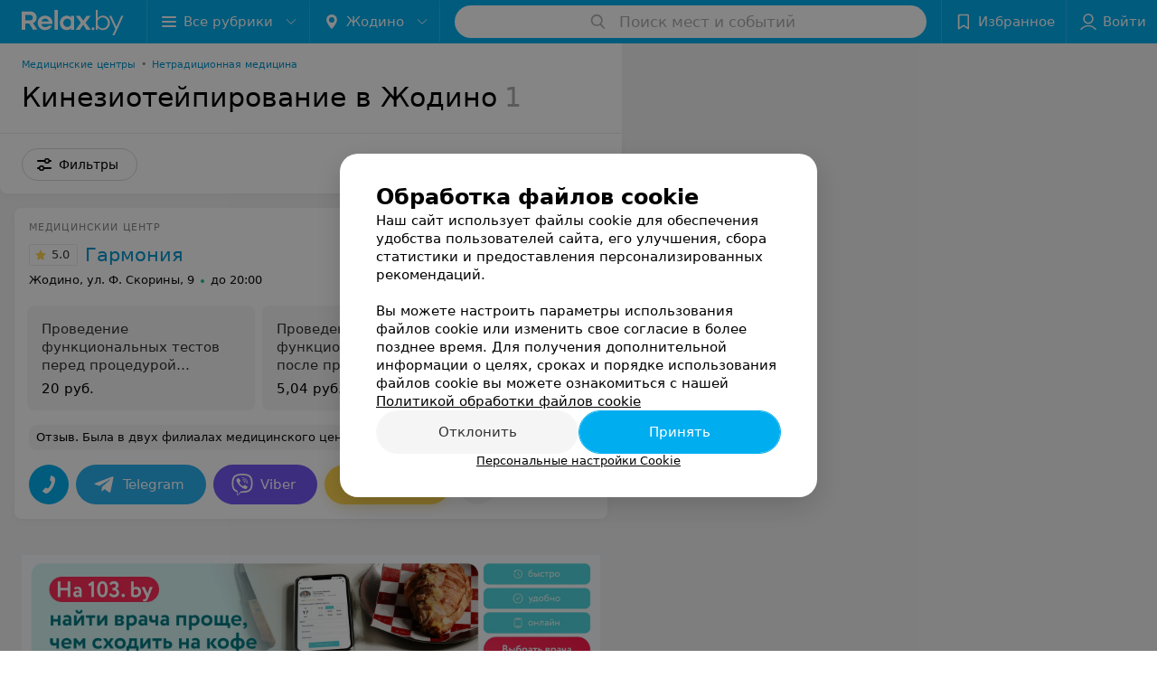

--- FILE ---
content_type: application/javascript; charset=utf-8
request_url: https://www.relax.by/list/kineziotejpirovanie/zhodino/1_SvAGdtCqB8Y.js
body_size: 13013
content:
window.__INITIAL_STATE__ = {"mobileApp":{"showIntro":0,"defaultTheme":"black","isMobileApp":false,"currentTheme":"black","visibleToolbar":true},"rubric":{"noindex":false,"info":{"id":10359973,"url":"kineziotejpirovanie","title":"Кинезиотейпирование","hasMap":true,"locale":"ru","section":{"id":"10251783","url":"medicine","title":"Медицина","hasTopBanner":null,"isShowPageSection":false},"hasBanner":true,"sectionId":10251783,"allSections":[10251783],"specialities":[21,269],"sectionBanners":[{"params":{"p1":"csrxx","p2":"fgou","puid36":"24"},"isReload":true,"sectionId":10251783}],"showCityInTitle":true,"languageSettings":[],"reviewPlaceholder":null,"placeConnectionType":"price","showRubricFastLinks":true,"allowBannerOnCatalog":true,"personalPagePathType":"by_rubric","showRubricCitiesLinks":true,"showPersonalFooterLinks":true,"personalPagePathRubricId":"10358153","personalPagePathRubricUrl":"netraditsionnaya-meditsina","template":{"id":10365733,"title":"Стандартный шаблон","isMain":1,"rubricId":10359973,"imageSize":"small","showCities":true,"pageViewType":"default","specialities":[21,269],"menuBlockType":"top_rubricator","pageLogicType":"places_list_rotated","pageUrlPrefix":"list","backgroundHref":null,"rubricatorType":"icon","backgroundImage":null,"priceSheetTypes":"all","backgroundMobile":null,"isFeedUrlsShowed":false,"showCompactImage":true,"isDisplayQrButton":false,"isShowStaffRating":false,"backgroundLeftSide":null,"isShowPlacesRating":true,"showRobotsInRubric":false,"backgroundColorCode":null,"backgroundRightSide":null,"defaultSortProducts":"popularity-down","rubricatorColorCode":null,"showAsCatalogListTab":false,"defaultViewTypeProducts":"list","rubricatorTextColorCode":null,"pageSeoDefaultTemplateType":"places_list","isDisplayConsultationButton":false}},"currentFastLink":null},"showCities":true,"location":{"protocol":"https:","slashes":true,"auth":null,"host":"relax.by","port":null,"hostname":"relax.by","hash":null,"search":null,"query":{},"pathname":"/list/kineziotejpirovanie/zhodino/","path":"/list/kineziotejpirovanie/zhodino/","href":"https://www.relax.by/list/kineziotejpirovanie/zhodino/","www":true,"domain":"relax.by","subdomain":null,"baseURL":"https://www.relax.by/list/kineziotejpirovanie/zhodino/","domains":["by","relax"],"origin":"https://www.relax.by","geo":{"city":"zhodino","cityObject":{"id":357,"title":"Жодино","prepositionalTitle":"Жодино","url":"zhodino","isRegional":false,"latitude":54.1016136,"longitude":28.3471258,"zoom":10,"rubricMaps":null,"showInSelect":true,"dateTime":"2026-01-14T17:41:38+03:00"}},"rootURL":"https://www.relax.by/main/zhodino/","params":{"rubric":"kineziotejpirovanie","city":"zhodino","template":"list","controller":"list"}},"fastLinks":[],"contactsPopup":{"id":null,"open":false,"launchedFrom":null,"success":false,"worktime":[],"contacts":[],"inNetwork":false,"placesCount":0,"phones":[],"opening_info":{},"address":{}},"offersPopup":{"offers":[],"buttons":[],"phones":[],"onShowContactsPopup":null,"onBookingClick":null,"showNumberPlace":null,"onPageRedirect":null,"url":"","placeUrl":"","href":""},"breadcrumbs":[{"href":null,"text":"Медицина","isNativeLink":false},{"href":null,"text":"Кинезиотейпирование в Жодино","isNativeLink":false}],"pagination":{"start":1,"end":false},"listBanners":[{"id":7267,"params":{"p1":"citqg","p2":"fork","puid36":"24"},"status":true,"adaptive":["tablet","phone"],"phoneWidth":768,"containerId":"166083187798218707","placementId":null,"showForPage":"all","tabletWidth":1000,"reloadsCount":null,"isAutoReloads":false,"reloadsInterval":null,"insertAfterPosition":3,"data":{"bt":52}},{"id":4473,"params":{"p1":"csrvt","p2":"fixp","puid36":"24"},"status":true,"adaptive":["tablet","phone"],"phoneWidth":768,"containerId":"164630294602854547","placementId":null,"showForPage":"all","tabletWidth":1000,"reloadsCount":null,"isAutoReloads":false,"reloadsInterval":null,"insertAfterPosition":5,"data":{"bt":52}},{"id":4463,"params":{"p1":"csrvp","p2":"y","puid36":"24"},"status":true,"adaptive":["desktop"],"phoneWidth":768,"containerId":"164630283834369605","placementId":null,"showForPage":"all","tabletWidth":1000,"reloadsCount":null,"isAutoReloads":false,"reloadsInterval":null,"insertAfterPosition":5,"data":{"bt":52}},{"id":4353,"params":{"p1":"csrvv","p2":"fixp"},"status":true,"adaptive":["tablet","phone"],"phoneWidth":768,"containerId":"164630294004247570","placementId":null,"showForPage":"all","tabletWidth":1000,"reloadsCount":null,"isAutoReloads":false,"reloadsInterval":null,"insertAfterPosition":18,"data":{"bt":52}},{"id":4333,"params":{"p1":"csrvr","p2":"y"},"status":true,"adaptive":["desktop"],"phoneWidth":768,"containerId":"16463028328035470","placementId":null,"showForPage":"all","tabletWidth":1000,"reloadsCount":null,"isAutoReloads":false,"reloadsInterval":null,"insertAfterPosition":18,"data":{"bt":52}},{"id":4323,"params":{"p1":"csrvu","p2":"fixp"},"status":true,"adaptive":["tablet","phone"],"phoneWidth":768,"containerId":"164630294876967775","placementId":null,"showForPage":"all","tabletWidth":1000,"reloadsCount":null,"isAutoReloads":false,"reloadsInterval":null,"insertAfterPosition":11,"data":{"bt":52}},{"id":4313,"params":{"p1":"csrvq","p2":"y"},"status":true,"adaptive":["desktop"],"phoneWidth":768,"containerId":"164630282997876545","placementId":null,"showForPage":"all","tabletWidth":1000,"reloadsCount":null,"isAutoReloads":false,"reloadsInterval":null,"insertAfterPosition":11,"data":{"bt":52}}],"categoriesMenu":{"categories":[],"open":false,"pageIndex":-1,"menuLabel":"Все рубрики","selectedIndex":-1},"filters":{"filters":[{"id":2,"title":"Время работы","type":"worktime","showInFastLinks":false,"showedOptionsCount":5,"options":[{"id":"0","value":"круглосуточно","checked":false},{"id":"now","value":"работает сейчас","checked":false},{"id":"today","value":"работает сегодня","checked":false},{"id":"6","value":"с 6:00","checked":false},{"id":"7","value":"с 7:00","checked":false},{"id":"8","value":"с 8:00","checked":false},{"id":"-23","value":"до 23:00","checked":false},{"id":"-24","value":"до 24:00","checked":false},{"id":"-1","value":"до 01:00","checked":false},{"id":"-2","value":"до 02:00","checked":false},{"id":"-3","value":"до 03:00","checked":false}],"isVisible":true,"hasChecked":false},{"id":0,"type":"map","title":"Поиск по карте","isVisible":true,"options":[{"id":"on","value":"on"},{"id":"off","value":"off"}]}],"selected":[],"sorting":[],"showedFiltersCount":0,"nearbyPlacesFilter":{"isPending":false,"checked":false},"viewType":[]},"banner":{"included":true,"isOpened":true},"footer":[],"cities":[{"id":1,"title":"Минск","prepositionalTitle":"Минске","url":"minsk","isRegional":true,"latitude":53.9021,"longitude":27.5564,"zoom":12,"rubricMaps":null,"showInSelect":true,"dateTime":"2026-01-14T17:41:38+03:00","isActive":false},{"id":5,"title":"Брест","prepositionalTitle":"Бресте","url":"brest","isRegional":true,"latitude":52.0976,"longitude":23.7341,"zoom":12,"rubricMaps":null,"showInSelect":true,"dateTime":"2026-01-14T17:41:38+03:00","isActive":false},{"id":4,"title":"Витебск","prepositionalTitle":"Витебске","url":"vitebsk","isRegional":true,"latitude":55.1848,"longitude":30.2016,"zoom":12,"rubricMaps":null,"showInSelect":true,"dateTime":"2026-01-14T17:41:38+03:00","isActive":false},{"id":2,"title":"Гомель","prepositionalTitle":"Гомеле","url":"gomel","isRegional":true,"latitude":52.4185,"longitude":31.029,"zoom":11,"rubricMaps":null,"showInSelect":true,"dateTime":"2026-01-14T17:41:38+03:00","isActive":false},{"id":3,"title":"Гродно","prepositionalTitle":"Гродно","url":"grodno","isRegional":true,"latitude":53.6835,"longitude":23.8533,"zoom":12,"rubricMaps":null,"showInSelect":true,"dateTime":"2026-01-14T17:41:38+03:00","isActive":false},{"id":6,"title":"Могилев","prepositionalTitle":"Могилеве","url":"mogilev","isRegional":true,"latitude":53.9007,"longitude":30.3346,"zoom":12,"rubricMaps":null,"showInSelect":true,"dateTime":"2026-01-14T17:41:38+03:00","isActive":false},{"id":352,"title":"Борисов","prepositionalTitle":"Борисове","url":"borisov","isRegional":false,"latitude":54.2144309,"longitude":28.508436,"zoom":10,"rubricMaps":null,"showInSelect":true,"dateTime":"2026-01-14T17:41:38+03:00","isActive":false},{"id":15789527,"title":"Вся Беларусь","prepositionalTitle":"Беларуси","url":"belarus","isRegional":false,"latitude":53.9023,"longitude":27.5618,"zoom":7,"rubricMaps":null,"showInSelect":true,"dateTime":"2026-01-14T17:41:38+03:00","isActive":false},{"id":357,"title":"Жодино","prepositionalTitle":"Жодино","url":"zhodino","isRegional":false,"latitude":54.1016136,"longitude":28.3471258,"zoom":10,"rubricMaps":null,"showInSelect":true,"dateTime":"2026-01-14T17:41:38+03:00","isActive":true},{"id":340,"title":"Лида","prepositionalTitle":"Лиде","url":"lida","isRegional":false,"latitude":53.8873843,"longitude":25.2894383,"zoom":10,"rubricMaps":null,"showInSelect":true,"dateTime":"2026-01-14T17:41:38+03:00","isActive":false},{"id":367,"title":"Молодечно","prepositionalTitle":"Молодечно","url":"molodechno","isRegional":false,"latitude":54.3104099,"longitude":26.8488824,"zoom":10,"rubricMaps":null,"showInSelect":true,"dateTime":"2026-01-14T17:41:38+03:00","isActive":false},{"id":15789524,"title":"Нарочь к.п.","prepositionalTitle":"Нарочи","url":"naroch","isRegional":false,"latitude":54.8574,"longitude":26.7424,"zoom":12,"rubricMaps":null,"showInSelect":true,"dateTime":"2026-01-14T17:41:38+03:00","isActive":false}],"places":{"items":[{"id":10346913,"type":"default","text_type":"Медицинский центр","title":"Гармония","short_title":"Гармония","short_description":null,"url":"garmonia-1","state":"paid","is_enable_comments":true,"network":{"id":100001723,"title":"Гармония"},"view_info":{"type":"compact","image":null,"imageResource":{"path":"/9b/a3/2a","width":1066,"entity":"catalog_place_photo_default","height":671,"server":"ms1","filename":"9ba32aa6eaa9bf711bd02ebede665b06.jpg"},"description":null,"default_page":"https://garmonia-1.relax.by/rubric/kineziotejpirovanie/"},"address":{"floor":null,"office":null,"street":"ул. Ф. Скорины","building":"9","description":null,"city":{"id":357,"type":"city","zoom":"10","title":"Жодино","latitude":"54.1016136","longitude":"28.3471258","isRegional":null,"showInSelect":"1","transcription":"zhodino","prepositionalTitle":"Жодино"},"market":null,"count_addresses":2,"linked_place_id":null,"hideCity":false,"officeType":null},"opening_info":{"is_open":true,"worktimes":null,"description":"до 20:00"},"adv_message":null,"buttons":[{"id":1068470,"type":"messenger","title":"Telegram","enableNofollow":true,"url":"https://t.me/+375296097611?text=%D0%97%D0%B4%D1%80%D0%B0%D0%B2%D1%81%D1%82%D0%B2%D1%83%D0%B9%D1%82%D0%B5%21%20%D0%9F%D0%B8%D1%88%D1%83%20%D1%81%20%D0%BF%D0%BE%D1%80%D1%82%D0%B0%D0%BB%D0%B0%20Relax.by","type_messenger":"Telegram"},{"id":1060586,"type":"messenger","title":"Viber","enableNofollow":true,"url":"viber://chat?number=%2B375296097611&text=%D0%97%D0%B4%D1%80%D0%B0%D0%B2%D1%81%D1%82%D0%B2%D1%83%D0%B9%D1%82%D0%B5%21+%D0%9F%D0%B8%D1%88%D1%83+%D1%81+%D0%BF%D0%BE%D1%80%D1%82%D0%B0%D0%BB%D0%B0+Relax.by","type_messenger":"Viber"},{"id":546175,"type":"compositeContacts","title":"Записаться","enableNofollow":false,"url":null,"service":"booking_service","data":{"rubricId":"10359973"}},{"type":"favorites","title":"В избранное"},{"id":272355,"type":"reviews","title":"Отзывы","enableNofollow":false,"url":"https://garmonia-1.relax.by#reviews","reviewsCount":13},{"type":"contacts","title":"Все адреса"}],"delivery_services":null,"props":[],"phone_count":4,"driveway":{"id":10346333,"coords":[54.0998,28.2981],"showMap":true,"title":"Гармония"},"phones":[{"id":"715394","sort_order":"1","description":"","type":"default","hideCountryCode":false,"countryCode":"375","phoneCode":"29","phoneNumber":"3121111"},{"id":"715397","sort_order":"2","description":"","type":"default","hideCountryCode":false,"countryCode":"375","phoneCode":"29","phoneNumber":"8511111"},{"id":"715400","sort_order":"3","description":"","type":"default","hideCountryCode":false,"countryCode":"375","phoneCode":"1775","phoneNumber":"41000"},{"id":"715403","sort_order":"4","description":"","type":"default","hideCountryCode":false,"countryCode":"375","phoneCode":"177","phoneNumber":"754000"}],"logo":{"imageResource":{"path":"/0e/88/b7","width":576,"entity":"place_logo","height":432,"server":"ms1","filename":"0e88b798106adaa4faabdb63f5541547.jpg"},"url":"https://ms1.relax.by/images/14ad37785107181d4b56c49be7dbbda8/resize/w=168,h=168,q=80/place_logo/0e/88/b7/0e88b798106adaa4faabdb63f5541547.jpg","ratio":1.3333333333333333,"width":75},"forms":[],"staff":[],"integrations":[{"type":"booking_service","data":{"rubricId":"10359973"}}],"galleries":[{"id":322341,"title":"Галерея","countPhotos":22,"isVisible":true,"showInStream":true,"showInPlaceGallery":true,"isMain":true}],"integrations_with_services":null,"review":{"text":"Была в двух филиалах медицинского центра Гармонии. В Жодино и Борисове . Поражает безупречная чистота в обоих центрах, профессионализм врачей ( аллерголог и педиатр) . С  малышом было очень комфортно.  Спасибо руководству за такой центр и таких врачей.Сегодня онлайн записалась к гинекологу. Отмечаю и ваш удобный сайт .","reviewsCount":13},"reviewsCount":13,"photo_slider":[{"photoId":7748397,"galleryId":322341,"photo":{"notTrim":false,"pivotPoint":"middle-center","filename":"https://ms1.relax.by/images/07d5b2c4e6f0d23bf9ff9c6413fa94c1/resize/w%3D1200%2Ch%3D800%2Cq%3D80/place_gallery_photo/c2/9a/87/c29a875fa1c6e1ce35d50bf0127ca6cb.jpg","width":null,"height":null},"watermark":true,"imageResource":{"entity":"place_gallery_photo","server":"ms1","path":"/c2/9a/87","filename":"c29a875fa1c6e1ce35d50bf0127ca6cb.jpg","width":1600,"height":1066},"previewFilename":"https://ms1.relax.by/images/4d6dea618d8014d8e3e013bd74cc7fa9/thumb/w%3D150%2Ch%3D110%2Cq%3D80/place_gallery_photo/c2/9a/87/c29a875fa1c6e1ce35d50bf0127ca6cb.jpg"},{"photoId":7746481,"galleryId":322341,"photo":{"notTrim":false,"pivotPoint":"middle-center","filename":"https://ms1.relax.by/images/07d5b2c4e6f0d23bf9ff9c6413fa94c1/resize/w%3D1200%2Ch%3D800%2Cq%3D80/place_gallery_photo/88/69/af/8869afb7080dbb0aaacebb770d6c4ba2.jpg","width":null,"height":null},"watermark":true,"imageResource":{"entity":"place_gallery_photo","server":"ms1","path":"/88/69/af","filename":"8869afb7080dbb0aaacebb770d6c4ba2.jpg","width":1600,"height":1067},"previewFilename":"https://ms1.relax.by/images/4d6dea618d8014d8e3e013bd74cc7fa9/thumb/w%3D150%2Ch%3D110%2Cq%3D80/place_gallery_photo/88/69/af/8869afb7080dbb0aaacebb770d6c4ba2.jpg"},{"photoId":7748400,"galleryId":322341,"photo":{"notTrim":false,"pivotPoint":"middle-center","filename":"https://ms1.relax.by/images/07d5b2c4e6f0d23bf9ff9c6413fa94c1/resize/w%3D1200%2Ch%3D800%2Cq%3D80/place_gallery_photo/1f/91/5c/1f915c106e03447f5b85227a1895e5a7.jpg","width":null,"height":null},"watermark":true,"imageResource":{"entity":"place_gallery_photo","server":"ms1","path":"/1f/91/5c","filename":"1f915c106e03447f5b85227a1895e5a7.jpg","width":1600,"height":1066},"previewFilename":"https://ms1.relax.by/images/4d6dea618d8014d8e3e013bd74cc7fa9/thumb/w%3D150%2Ch%3D110%2Cq%3D80/place_gallery_photo/1f/91/5c/1f915c106e03447f5b85227a1895e5a7.jpg"},{"photoId":7748401,"galleryId":322341,"photo":{"notTrim":false,"pivotPoint":"middle-center","filename":"https://ms1.relax.by/images/07d5b2c4e6f0d23bf9ff9c6413fa94c1/resize/w%3D1200%2Ch%3D800%2Cq%3D80/place_gallery_photo/99/cf/1e/99cf1eacacef39b412d0862aa34f25b7.jpg","width":null,"height":null},"watermark":true,"imageResource":{"entity":"place_gallery_photo","server":"ms1","path":"/99/cf/1e","filename":"99cf1eacacef39b412d0862aa34f25b7.jpg","width":1600,"height":1066},"previewFilename":"https://ms1.relax.by/images/4d6dea618d8014d8e3e013bd74cc7fa9/thumb/w%3D150%2Ch%3D110%2Cq%3D80/place_gallery_photo/99/cf/1e/99cf1eacacef39b412d0862aa34f25b7.jpg"},{"photoId":7746485,"galleryId":322341,"photo":{"notTrim":false,"pivotPoint":"middle-center","filename":"https://ms1.relax.by/images/07d5b2c4e6f0d23bf9ff9c6413fa94c1/resize/w%3D1200%2Ch%3D800%2Cq%3D80/place_gallery_photo/41/e2/d9/41e2d9da37752ebe7d23ea380cc3915f.jpg","width":null,"height":null},"watermark":true,"imageResource":{"entity":"place_gallery_photo","server":"ms1","path":"/41/e2/d9","filename":"41e2d9da37752ebe7d23ea380cc3915f.jpg","width":1600,"height":1066},"previewFilename":"https://ms1.relax.by/images/4d6dea618d8014d8e3e013bd74cc7fa9/thumb/w%3D150%2Ch%3D110%2Cq%3D80/place_gallery_photo/41/e2/d9/41e2d9da37752ebe7d23ea380cc3915f.jpg"},{"photoId":7746486,"galleryId":322341,"photo":{"notTrim":false,"pivotPoint":"middle-center","filename":"https://ms1.relax.by/images/07d5b2c4e6f0d23bf9ff9c6413fa94c1/resize/w%3D1200%2Ch%3D800%2Cq%3D80/place_gallery_photo/38/c0/f8/38c0f8b720e9b9ef5da339308bad1eea.jpg","width":null,"height":null},"watermark":true,"imageResource":{"entity":"place_gallery_photo","server":"ms1","path":"/38/c0/f8","filename":"38c0f8b720e9b9ef5da339308bad1eea.jpg","width":1600,"height":1066},"previewFilename":"https://ms1.relax.by/images/4d6dea618d8014d8e3e013bd74cc7fa9/thumb/w%3D150%2Ch%3D110%2Cq%3D80/place_gallery_photo/38/c0/f8/38c0f8b720e9b9ef5da339308bad1eea.jpg"}],"exist_offers":4,"placeRating":5,"offers":[{"id":4692239,"place_id":10346913,"title":"Проведение функциональных тестов перед процедурой наложения кинезиотейпа в неврологии","description":null,"category_id":3374098,"url":null,"sheet_id":13899,"category_sort_order":1,"status":true,"photos":[],"categories":{"data":[{"id":3374098,"title":"Диагностика","parent_id":3293613,"main_rubric_id":10358043,"description":""},{"id":3293613,"title":"Неврология","parent_id":null,"main_rubric_id":10358043,"description":""}]},"integrations":{"data":[]},"booking_form":{"data":{"place_id":10346913,"is_show_record_form":true}},"online_consultation":{"data":{"is_online_consultation":false}},"interval_info":{"data":{"is_interval_exists":false}},"priceWithDiscount":null,"isIntervalExists":false,"currencyShortTitle":"BYN","price":20,"priceText":"20 руб.","discountPriceText":null,"discount":null,"discountDateEnd":null,"isSameDomain":true,"pricingURL":"https://garmonia-1.relax.by/pricing/13899/3374098/#offersContent","prefix":null,"symbol":"руб.","priceTextWithoutPrecision":"20 руб.","discountPriceTextWithoutPrecision":null,"isOnlineConsultation":false},{"id":4692240,"place_id":10346913,"title":"Проведение функциональных тестов после процедуры наложения кинезиотейпа в неврологии","description":null,"category_id":3374098,"url":null,"sheet_id":13899,"category_sort_order":2,"status":true,"photos":[],"categories":{"data":[{"id":3374098,"title":"Диагностика","parent_id":3293613,"main_rubric_id":10358043,"description":""},{"id":3293613,"title":"Неврология","parent_id":null,"main_rubric_id":10358043,"description":""}]},"integrations":{"data":[]},"booking_form":{"data":{"place_id":10346913,"is_show_record_form":true}},"online_consultation":{"data":{"is_online_consultation":false}},"interval_info":{"data":{"is_interval_exists":false}},"priceWithDiscount":null,"isIntervalExists":false,"currencyShortTitle":"BYN","price":5.04,"priceText":"5,04 руб.","discountPriceText":null,"discount":null,"discountDateEnd":null,"isSameDomain":true,"pricingURL":"https://garmonia-1.relax.by/pricing/13899/3374098/#offersContent","prefix":null,"symbol":"руб.","priceTextWithoutPrecision":"5,04 руб.","discountPriceTextWithoutPrecision":null,"isOnlineConsultation":false},{"id":4692247,"place_id":10346913,"title":"Наложение кинезиотейпа на одну область туловища (без стоимости кинезиотейпа, без предварительного удаления волос) в неврологии","description":null,"category_id":3374099,"url":null,"sheet_id":13899,"category_sort_order":7,"status":true,"photos":[],"categories":{"data":[{"id":3374099,"title":"Процедуры, манипуляции","parent_id":3293613,"main_rubric_id":10358043,"description":""},{"id":3293613,"title":"Неврология","parent_id":null,"main_rubric_id":10358043,"description":""}]},"integrations":{"data":[]},"booking_form":{"data":{"place_id":10346913,"is_show_record_form":true}},"online_consultation":{"data":{"is_online_consultation":false}},"interval_info":{"data":{"is_interval_exists":false}},"priceWithDiscount":null,"isIntervalExists":false,"currencyShortTitle":"BYN","price":27.35,"priceText":"27,35 руб.","discountPriceText":null,"discount":null,"discountDateEnd":null,"isSameDomain":true,"pricingURL":"https://garmonia-1.relax.by/pricing/13899/3374099/#offersContent","prefix":null,"symbol":"руб.","priceTextWithoutPrecision":"27,35 руб.","discountPriceTextWithoutPrecision":null,"isOnlineConsultation":false},{"id":4692248,"place_id":10346913,"title":"Наложение кинезиотейпа на одну область туловища (без стоимости кинезиотейпа, с предварительным удалением волос) в неврологии","description":null,"category_id":3374099,"url":null,"sheet_id":13899,"category_sort_order":8,"status":true,"photos":[],"categories":{"data":[{"id":3374099,"title":"Процедуры, манипуляции","parent_id":3293613,"main_rubric_id":10358043,"description":""},{"id":3293613,"title":"Неврология","parent_id":null,"main_rubric_id":10358043,"description":""}]},"integrations":{"data":[]},"booking_form":{"data":{"place_id":10346913,"is_show_record_form":true}},"online_consultation":{"data":{"is_online_consultation":false}},"interval_info":{"data":{"is_interval_exists":false}},"priceWithDiscount":null,"isIntervalExists":false,"currencyShortTitle":"BYN","price":27.35,"priceText":"27,35 руб.","discountPriceText":null,"discount":null,"discountDateEnd":null,"isSameDomain":true,"pricingURL":"https://garmonia-1.relax.by/pricing/13899/3374099/#offersContent","prefix":null,"symbol":"руб.","priceTextWithoutPrecision":"27,35 руб.","discountPriceTextWithoutPrecision":null,"isOnlineConsultation":false}],"delivery":{},"hasIntegrations":false,"showButtonAllAddresses":true,"shortTitle":"Гармония","inNetwork":true,"placeUrl":"https://garmonia-1.relax.by","isSameDomain":true,"href":"https://garmonia-1.relax.by/rubric/kineziotejpirovanie/free/","isPS":true,"offersViewType":"default"}],"placeIds":[],"rotationCycleNumber":7888,"premiumPlacesCount":0,"count":1,"offset":0,"searchArea":{},"networks":[{"id":100001723,"title":"Гармония","group_in_listing":1,"places_by_rubrics":[{"place_id":10346913,"info":{"url":"garmonia-1","type":"default","state":"paid","title":"Гармония","mapLogo":null,"network":{"id":100001723,"title":"Гармония","group_in_listing":1},"noindex":false,"language":"ru","textType":"Медицинский центр","inNetwork":true,"showAsAdv":true,"dateOpened":0,"shortTitle":"Гармония","squareLogo":{"path":"/f5/34/44","width":432,"entity":"place_square_logo","height":432,"server":"ms1","filename":"f53444bcd325680e778fd5e57bb1a234.jpg"},"countReviews":13,"mainRubricId":555033,"displayed_url":"Сайт","isEnableComments":true,"placeReviewCount":3,"shortDescription":null,"networkPlaceOrder":[{"city_id":"357","sort_order":"1"}],"showButtonInStore":true,"showYouOwnerBlock":false,"catalogVipApi2Filename":null,"cityPrepositionalTitle":"Жодино","showButtonAllAddresses":true,"showFiltersPersonalCount":6,"catalogDefaultDescription":"Более 30-ти направлений, более 20-ти лет опыта, оформление больничных и медицинских справок"},"worktimes":[[{"id":35313,"day":0,"endTime":72000,"placeId":10346913,"fullTime":false,"startTime":28800,"description":null}],[{"id":35313,"day":1,"endTime":72000,"placeId":10346913,"fullTime":false,"startTime":28800,"description":null}],[{"id":35313,"day":2,"endTime":72000,"placeId":10346913,"fullTime":false,"startTime":28800,"description":null}],[{"id":35313,"day":3,"endTime":72000,"placeId":10346913,"fullTime":false,"startTime":28800,"description":null}],[{"id":35313,"day":4,"endTime":72000,"placeId":10346913,"fullTime":false,"startTime":28800,"description":null}],[{"id":35323,"day":5,"endTime":57600,"placeId":10346913,"fullTime":false,"startTime":32400,"description":null}],[{"id":35333,"day":6,"endTime":64800,"placeId":10346913,"fullTime":false,"startTime":32400,"description":null}]],"buttons":[{"id":546175,"url":null,"data":{"companyId":null},"type":"compositeContacts","title":"Записаться","rubrics":[555033,10224910,10327663,10339460,10339462,10339516,10339708,10339801,10339802,10339804,10339817,10339818,10339820,10339821,10339822,10339823,10339826,10339827,10339828,10339829,10339830,10339831,10339834,10339907,10339910,10339928,10339929,10339944,10339945,10339946,10339948,10339949,10340763,10340773,10340803,10342093,10342103,10342123,10342143,10342203,10357823,10357833,10357843,10357903,10358043,10358053,10358063,10358073,10358093,10358103,10358133,10358143,10358173,10358193,10358303,10358533,10359753,10359843,10359893,10359933,10359943,10359973,10360003,10360013,10360043,10360053,10362653,10362703,10362763,10362793,10366133],"service":"booking_service","date_ended":0,"enableNofollow":false},{"id":1053675,"url":null,"data":{"rubricsForm":{"151":733,"156":733,"187":733,"189":733,"190":887,"194":733,"203":733,"204":887,"205":733,"206":733,"207":733,"211":563,"213":733,"214":733,"3196":733,"3832":733,"4921":733,"5998":733,"6017":733,"19564":733,"23211":887,"51024":733,"51048":733,"51049":733,"95245":733,"151972":733,"156459":733,"164472":733,"166289":733,"169182":733,"182096":733,"209843":733,"211974":733,"267768":733,"269276":733,"452403":733,"456793":733,"468796":733,"510041":733,"555033":733,"586497":733,"624804":853,"741528":733,"841320":733,"935026":733,"948811":733,"1031595":733,"1064955":733,"1064981":733,"1556816":733,"1850780":733,"1853804":733,"1853820":733,"1853832":733,"1853846":733,"1853858":733,"1854698":733,"1867700":733,"1869768":733,"1869810":733,"1869904":733,"1888778":733,"10043806":733,"10224910":733,"10225200":733,"10237917":733,"10240351":733,"10243493":733,"10246106":733,"10246368":887,"10251290":733,"10251300":733,"10251310":733,"10251317":733,"10251333":733,"10251340":733,"10251351":733,"10251357":733,"10266214":733,"10271752":733,"10271758":733,"10271785":733,"10278005":733,"10299771":887,"10301320":733,"10326206":884,"10326210":884,"10326215":733,"10326219":733,"10326220":733,"10326223":733,"10326224":733,"10326226":733,"10326227":733,"10326228":733,"10326229":733,"10326230":733,"10326237":733,"10326241":733,"10326243":843,"10326244":733,"10326245":733,"10326249":733,"10326273":733,"10326293":733,"10326313":733,"10326383":733,"10326453":733,"10326463":733,"10326483":733,"10326583":733,"10326623":733,"10326633":733,"10326643":733,"10326653":733,"10326663":733,"10326673":733,"10326683":733,"10326693":733,"10326703":733,"10326713":733,"10326723":733,"10326733":733,"10326743":733,"10326753":733,"10326783":733,"10326793":733,"10326813":733,"10326843":733,"10326953":733,"10327043":733,"10327053":733,"10327073":733,"10327153":733,"10327163":733,"10327173":733,"10327183":733,"10327203":733,"10327333":733,"10327413":733,"10327443":733,"10327453":733,"10327583":733,"10327663":733,"10327683":733,"10327723":733,"10327733":733,"10327743":733,"10327803":733,"10327843":733,"10327853":733,"10327863":733,"10327883":733,"10327923":733,"10328063":733,"10328065":733,"10328205":733,"10328235":733,"10328275":83,"10328325":83,"10328425":733,"10328525":733,"10328555":83,"10328645":733,"10328815":733,"10329253":733,"10329273":733,"10339569":885,"10339968":733,"10340083":733,"10341913":884,"10357773":83,"10357803":733,"10357823":733,"10357843":733,"10357853":733,"10357873":733,"10357883":733,"10357893":733,"10357903":733,"10357913":733,"10358083":733,"10358093":733,"10358103":733,"10358133":733,"10358153":733,"10358213":733,"10358263":733,"10358273":733,"10358293":733,"10359163":853,"10359203":83,"10359213":83,"10360113":884,"10362223":733,"10362393":733,"10363343":83,"10363403":83,"10363423":83,"10363513":83,"10364323":733,"10364333":733,"10364363":733,"10364373":733,"10364683":733,"10364783":733,"10365043":733,"10365603":733,"10365623":733,"10365653":733,"10365673":733,"10365683":733,"10365693":733,"10365793":883,"10365899":733,"10365929":889,"10365930":733,"10365933":733,"10365936":733,"10366225":733}},"type":"companyMessage","title":"Задать вопрос","rubrics":[555033,10224910,10327663,10357823,10357843,10357903,10358093,10358103,10358133],"date_ended":0,"enableNofollow":false},{"id":272355,"url":"https://garmonia-1.relax.by#reviews","type":"reviews","title":"Отзывы","rubrics":[555033,10224910,10327663,10339460,10339462,10339516,10339708,10339801,10339802,10339804,10339817,10339818,10339820,10339821,10339822,10339823,10339826,10339827,10339828,10339829,10339830,10339831,10339834,10339907,10339910,10339928,10339929,10339944,10339945,10339946,10339948,10339949,10340763,10340773,10340803,10342093,10342103,10342123,10342143,10342203,10357823,10357833,10357843,10357903,10358043,10358053,10358063,10358073,10358093,10358103,10358133,10358143,10358173,10358193,10358303,10358533,10359753,10359843,10359893,10359933,10359943,10359973,10360003,10360013,10360043,10360053,10362653,10362703,10362763,10362793,10366133],"date_ended":0,"reviewsCount":13,"enableNofollow":false},{"id":1068470,"url":"https://t.me/+375296097611?text=%D0%97%D0%B4%D1%80%D0%B0%D0%B2%D1%81%D1%82%D0%B2%D1%83%D0%B9%D1%82%D0%B5%21%20%D0%9F%D0%B8%D1%88%D1%83%20%D1%81%20%D0%BF%D0%BE%D1%80%D1%82%D0%B0%D0%BB%D0%B0%20Relax.by","type":"messenger","title":"Telegram","rubrics":[555033,10224910,10327663,10339460,10339462,10339516,10339708,10339801,10339802,10339804,10339817,10339818,10339820,10339821,10339822,10339823,10339826,10339827,10339828,10339829,10339830,10339831,10339834,10339907,10339910,10339928,10339929,10339944,10339945,10339946,10339948,10339949,10340763,10340773,10340803,10342093,10342103,10342123,10342143,10342203,10357823,10357833,10357843,10357903,10358043,10358053,10358063,10358073,10358093,10358103,10358133,10358143,10358173,10358193,10358303,10358533,10359753,10359843,10359893,10359933,10359943,10359973,10360003,10360013,10360043,10360053,10362653,10362703,10362763,10362793,10366133],"date_ended":0,"enableNofollow":true,"type_messenger":"Telegram"},{"id":1060586,"url":"viber://chat?number=%2B375296097611&text=%D0%97%D0%B4%D1%80%D0%B0%D0%B2%D1%81%D1%82%D0%B2%D1%83%D0%B9%D1%82%D0%B5%21+%D0%9F%D0%B8%D1%88%D1%83+%D1%81+%D0%BF%D0%BE%D1%80%D1%82%D0%B0%D0%BB%D0%B0+Relax.by","type":"messenger","title":"Viber","rubrics":[555033,10224910,10327663,10339460,10339462,10339516,10339708,10339801,10339802,10339804,10339817,10339818,10339820,10339821,10339822,10339823,10339826,10339827,10339828,10339829,10339830,10339831,10339834,10339907,10339910,10339928,10339929,10339944,10339945,10339946,10339948,10339949,10340763,10340773,10340803,10342093,10342103,10342123,10342143,10342203,10357823,10357833,10357843,10357903,10358043,10358053,10358063,10358073,10358093,10358103,10358133,10358143,10358173,10358193,10358303,10358533,10359753,10359843,10359893,10359933,10359943,10359973,10360003,10360013,10360043,10360053,10362653,10362703,10362763,10362793,10366133],"date_ended":0,"enableNofollow":true,"type_messenger":"Viber"}],"delivery_services":null,"phones":[{"id":715394,"type":"default","placeId":10346913,"countryId":248,"phoneCode":"29","sortOrder":1,"countryCode":"375","description":null,"phoneNumber":"3121111","hideCountryCode":false},{"id":715397,"type":"default","placeId":10346913,"countryId":248,"phoneCode":"29","sortOrder":2,"countryCode":"375","description":null,"phoneNumber":"8511111","hideCountryCode":false},{"id":715400,"type":"default","placeId":10346913,"countryId":248,"phoneCode":"1775","sortOrder":3,"countryCode":"375","description":null,"phoneNumber":"41000","hideCountryCode":false},{"id":715403,"type":"default","placeId":10346913,"countryId":248,"phoneCode":"177","sortOrder":4,"countryCode":"375","description":null,"phoneNumber":"754000","hideCountryCode":false}],"driveway":{"id":10346333,"coordX":28.2981,"coordY":54.0998,"show_map":true},"address":{"city":{"id":357,"type":"city","zoom":"10","title":"Жодино","latitude":"54.1016136","longitude":"28.3471258","isRegional":null,"showInSelect":"1","transcription":"zhodino","prepositionalTitle":"Жодино"},"floor":null,"office":null,"street":"ул. Ф. Скорины","building":"9","hideCity":false,"description":null,"typeOfOffice":null,"countAddresses":2},"integrations":[{"id":"14707","type":"booking_service","value":null}],"integrations_with_services":null,"city":{"cityId":357,"networkUrl":"garmonia-1","isMainNetworkPlace":true},"infoline":{"description":null},"logo":{"url":null,"url_ps_logo":null,"paid_url_ps_logo":null,"catalog_logo_filename":null,"placeLogoImageResource":{"path":"/0e/88/b7","width":576,"entity":"place_logo","height":432,"server":"ms1","filename":"0e88b798106adaa4faabdb63f5541547.jpg"},"catalogPlacePhotoImageResource":{"path":"/9b/a3/2a","width":1066,"entity":"catalog_place_photo_default","height":671,"server":"ms1","filename":"9ba32aa6eaa9bf711bd02ebede665b06.jpg"}},"sort":{"image":null,"viewType":"compact","sortOrder":1,"description":null,"placeViewId":7,"imageResource":{"path":"/9b/a3/2a","width":1066,"entity":"catalog_place_photo_default","height":671,"server":"ms1","filename":"9ba32aa6eaa9bf711bd02ebede665b06.jpg"},"rotationGroup":7,"isShowDescription":true},"forms":{"703":{"title":"Задать вопрос (п) ","fields":{"form_title":"Отправить заявку","button_title":"Отправить заявку","success_message":"Ваша заявка принята. Ожидайте, в ближайшее время с Вами свяжется представитель компании.","form_description":"Заявки обрабатываются с 9.00 до 21.00","form_placeholder":"Опишите вашу задачу","form_title_order":"Отправить заявку","button_form_title":"Отправить"},"form_id":"703","is_free":null,"is_paid":"1","rubric_id":"10359973","place_view":"compact","request_type":"personal","template_type":"ask_a_question_about_this_product"}},"placeRating":5,"phone_count":4,"opening_info":{"is_open":true,"description":"до 20:00"}}]}],"staffLimit":5},"promoPlace":null,"promo":{"list":[],"uuid":"7tVzeNxi2O"},"page":{"name":"catalog","showCookiesNotification":true,"flags":{"isMobileApp":false,"isIOS":false,"isAndroid":false,"isIPhoneX":false,"isLog":false,"isError":false,"isFast":false,"isTest":false,"isCache":false,"isMark":false,"isFeature":false,"isToprubricator":false,"isCatalog":false,"isSvg":false,"isScript":false,"isMetrika":false},"groupNetworks":false,"placeConnectionType":"price","title":"Кинезиотейпирование","url":"kineziotejpirovanie","sectionTitle":"Медицина","sectionUrl":"medicine","isShowPageSection":false,"hasMap":true,"personalPagePathType":"by_rubric","template":{"id":10365733,"title":"Стандартный шаблон","isMain":1,"rubricId":10359973,"imageSize":"small","showCities":true,"pageViewType":"default","specialities":[21,269],"menuBlockType":"top_rubricator","pageLogicType":"places_list_rotated","pageUrlPrefix":"list","backgroundHref":null,"rubricatorType":"icon","backgroundImage":null,"priceSheetTypes":"all","backgroundMobile":null,"isFeedUrlsShowed":false,"showCompactImage":true,"isDisplayQrButton":false,"isShowStaffRating":false,"backgroundLeftSide":null,"isShowPlacesRating":true,"showRobotsInRubric":false,"backgroundColorCode":null,"backgroundRightSide":null,"defaultSortProducts":"popularity-down","rubricatorColorCode":null,"showAsCatalogListTab":false,"defaultViewTypeProducts":"list","rubricatorTextColorCode":null,"pageSeoDefaultTemplateType":"places_list","isDisplayConsultationButton":false},"rubricId":10359973,"cityId":357,"sectionId":10251783,"allSections":[10251783]},"tabs":[],"seo":{"id":"41343","h1":"Кинезиотейпирование в Жодино","title":"Кинезиотейпирование в Жодино – адреса и телефоны, карта проезда.","keywords":null,"description":"Кинезиотейпирование в Жодино – адреса, телефоны  и график работы на relax.by! Схему проезда смотрите на карте.","text":"","textSeo":"","textTable":"","shortTitle":"Кинезиотейпирование","useShortTitle":false},"map":{"markers":[],"cards":[],"zoom":13,"minZoom":5,"maxZoom":18,"coords":[],"userPosition":null,"activePlace":{"id":null,"uuid":0,"status":null},"bounds":null,"isFullScreen":false,"enableSearch":true,"isLargeUpScreenSize":false,"positionOnceUpdated":false,"resetOptions":false,"hasVisiblePoints":false,"rotationCycleNumber":0,"rubricId":null},"ui":{"Sidebar":{"filter":{"isOpened":false},"gdsRubricator":{"isOpened":false}},"Pagination":{"isLoading":false},"ItemsList":{"isLoading":false}},"i18n":{"lang":"ru","links":[],"userLang":null},"search":{"categories":[],"results":[],"history":[],"placeholder":"Поиск мест и событий","isContentLoaded":false,"totalCount":0,"uuid":"bGAGv-J7TM","isOpen":false,"showCategories":true,"redirect":true,"__value__":"","initialValue":"","__value_was_changed__":false},"forms":{},"apiKey":{"key":"0ad3a016c735306ca1ba4f98ed45926c","timestamp":1768401699},"header":{"fixedNodes":[],"topOffset":0,"title":{"isOutside":false,"text":""}},"relinkingBlocks":{"rubrics":{"title":"Вам будет интересно","items":[{"id":"10360003/357","title":"УЗИ брюшной полости в Жодино","image":"https://styles-static.relax.by/bem/images/ico/rubricator_category_no_photo.png","urlParams":{"cityUrl":"zhodino","type":"Catalog_Rubric","rubricUrl":"uzi-brushnoj-polosti","sectionUrl":"medicine","pageUrlPrefix":"list"}},{"id":"10360013/357","title":"УЗИ молочных желез в Жодино","image":"https://styles-static.relax.by/bem/images/ico/rubricator_category_no_photo.png","urlParams":{"cityUrl":"zhodino","type":"Catalog_Rubric","rubricUrl":"uzi-molochnyh-zhelez","sectionUrl":"medicine","pageUrlPrefix":"list"}},{"id":"10360043/357","title":"Комплексное медицинское обследование в Жодино","image":"https://styles-static.relax.by/bem/images/ico/rubricator_category_no_photo.png","urlParams":{"cityUrl":"zhodino","type":"Catalog_Rubric","rubricUrl":"kompleksnoe-obsledovanie","sectionUrl":"medicine","pageUrlPrefix":"list"}}]},"countries":{"title":"Кинезиотейпирование в других городах","items":[]},"geoFastLinks":{"title":"Вам будет интересно","items":[]},"sectionsGeoFastLinks":{"title":"Смотрите также","items":[]}},"topRubricator":{"breadCrumbs":[{"id":167523,"icon":null,"imageBg":null,"max_depth_displayed":5,"has_link":false,"url":null,"params":null,"isSameDomain":false,"title":"Медицина","shortTitle":"","childs":null,"type":"catalogPlaceRubric","isCurrentCategory":false,"isNativeLink":true,"href":null,"text":"Медицина","nodeId":167523},{"id":174693,"icon":null,"imageBg":null,"max_depth_displayed":5,"has_link":true,"url":"https://www.relax.by/list/med/zhodino/","params":{"type":"Catalog_Rubric","params":{"pageUrlPrefix":"list","cityUrl":"zhodino","sectionUrl":"medicine","rubricUrl":"med"}},"isSameDomain":true,"title":"Медицинские центры","shortTitle":"","childs":null,"type":"catalogPlaceRubric","isCurrentCategory":false,"isNativeLink":true,"href":"https://www.relax.by/list/med/zhodino/","text":"Медицинские центры","nodeId":174693},{"id":175473,"icon":null,"imageBg":null,"max_depth_displayed":5,"has_link":true,"url":"https://www.relax.by/list/netraditsionnaya-meditsina/zhodino/","params":{"type":"Catalog_Rubric","params":{"pageUrlPrefix":"list","cityUrl":"zhodino","sectionUrl":"medicine","rubricUrl":"netraditsionnaya-meditsina"}},"isSameDomain":true,"title":"Нетрадиционная медицина","shortTitle":"","childs":null,"type":"catalogPlaceRubric","isCurrentCategory":false,"isNativeLink":true,"href":"https://www.relax.by/list/netraditsionnaya-meditsina/zhodino/","text":"Нетрадиционная медицина","nodeId":175473},{"id":175513,"icon":null,"imageBg":null,"max_depth_displayed":5,"has_link":true,"url":"https://www.relax.by/list/kineziotejpirovanie/zhodino/","params":{"type":"Catalog_Rubric","params":{"pageUrlPrefix":"list","cityUrl":"zhodino","sectionUrl":"medicine","rubricUrl":"kineziotejpirovanie"}},"isSameDomain":true,"title":"Кинезиотейпирование","shortTitle":"","childs":null,"type":"catalogPlaceRubric","isCurrentCategory":true,"isNativeLink":true,"href":null,"text":"Кинезиотейпирование","nodeId":175513}],"items":[],"dynamicItems":[{"id":167523,"title":"Медицина","short_title":null,"special_project_header":null,"icon":null,"type":"catalogPlaceRubric","has_link":false,"max_depth_displayed":5,"child_count":5,"item":{"title":"Медицина","url":"medicina","section":{"id":10251783,"title":"Медицина","url":"medicine"},"template":{"id":10370883,"url":"list","page_logic_type":"places_list_rotated","title":"Стандартный шаблон"}},"description":"Введите описание пункта","child":[174693],"url":"https://www.relax.by/list/medicina/zhodino/","params":{"type":"Catalog_Rubric","params":{"pageUrlPrefix":"list","cityUrl":"zhodino","sectionUrl":"medicine","rubricUrl":"medicina"}},"imageBg":null,"removedChildCount":4,"parentId":null,"sortOrder":0},{"id":174693,"title":"Медицинские центры","short_title":null,"special_project_header":null,"icon":null,"type":"catalogPlaceRubric","has_link":true,"max_depth_displayed":5,"child_count":4,"item":{"title":"Медицинские центры","url":"med","section":{"id":10251783,"title":"Медицина","url":"medicine"},"template":{"id":555033,"url":"list","page_logic_type":"places_list_rotated","title":"Стандартный шаблон"}},"description":"Введите описание пункта","child":[175473],"url":"https://www.relax.by/list/med/zhodino/","params":{"type":"Catalog_Rubric","params":{"pageUrlPrefix":"list","cityUrl":"zhodino","sectionUrl":"medicine","rubricUrl":"med"}},"imageBg":null,"removedChildCount":3,"parentId":167523,"sortOrder":1},{"id":175473,"title":"Нетрадиционная медицина","short_title":null,"special_project_header":null,"icon":null,"type":"catalogPlaceRubric","has_link":true,"max_depth_displayed":5,"child_count":6,"item":{"title":"Нетрадиционная медицина","url":"netraditsionnaya-meditsina","section":{"id":10251783,"title":"Медицина","url":"medicine"},"template":{"id":10363963,"url":"list","page_logic_type":"places_list_rotated","title":"Стандартный шаблон"}},"description":"Введите описание пункта","child":[175513],"url":"https://www.relax.by/list/netraditsionnaya-meditsina/zhodino/","params":{"type":"Catalog_Rubric","params":{"pageUrlPrefix":"list","cityUrl":"zhodino","sectionUrl":"medicine","rubricUrl":"netraditsionnaya-meditsina"}},"imageBg":null,"removedChildCount":5,"parentId":174693,"sortOrder":2},{"id":175513,"title":"Кинезиотейпирование","short_title":null,"special_project_header":null,"icon":null,"type":"catalogPlaceRubric","has_link":true,"max_depth_displayed":5,"child_count":0,"item":{"title":"Кинезиотейпирование","url":"kineziotejpirovanie","section":{"id":10251783,"title":"Медицина","url":"medicine"},"template":{"id":10365733,"url":"list","page_logic_type":"places_list_rotated","title":"Стандартный шаблон"}},"description":"Введите описание пункта","childs":null,"child":[],"url":"https://www.relax.by/list/kineziotejpirovanie/zhodino/","params":{"type":"Catalog_Rubric","params":{"pageUrlPrefix":"list","cityUrl":"zhodino","sectionUrl":"medicine","rubricUrl":"kineziotejpirovanie"}},"imageBg":null,"removedChildCount":0,"parentId":175473,"sortOrder":3,"isLast":true}],"viewType":"icon","activeNodeId":175513,"openNodeId":null,"loading":false,"isBackStep":false,"specialHeader":null,"selectedNode":{"id":175513,"title":"Кинезиотейпирование","short_title":null,"special_project_header":null,"icon":null,"type":"catalogPlaceRubric","has_link":true,"max_depth_displayed":5,"child_count":0,"item":{"title":"Кинезиотейпирование","url":"kineziotejpirovanie","section":{"id":10251783,"title":"Медицина","url":"medicine"},"template":{"id":10365733,"url":"list","page_logic_type":"places_list_rotated","title":"Стандартный шаблон"}},"description":"Введите описание пункта","childs":null,"child":[],"url":"https://www.relax.by/list/kineziotejpirovanie/zhodino/","params":{"type":"Catalog_Rubric","params":{"pageUrlPrefix":"list","cityUrl":"zhodino","sectionUrl":"medicine","rubricUrl":"kineziotejpirovanie"}},"imageBg":null,"removedChildCount":0,"parentId":175473,"sortOrder":3,"isLast":true}},"gdsRubricator":{"id":null,"items":[]},"rubricator":{"items":[],"activeNodeId":null,"loading":false,"selectedNode":{"title":"Выберите услугу"},"isBackStep":false,"openRubricatorFirstLevel":false,"dates":{},"rubricUrl":"kineziotejpirovanie"},"toast":{"items":[]},"gallery":{"galleryPhotos":[],"title":"","startIndex":0,"placeHref":"","placeUrl":"","placeId":0},"searchBooking":{},"favorites":{"place":[],"drug":[]},"userInfo":{"user":{"permissionsAreSet":false,"authorized":false,"roles":[],"places":[],"networks":[],"loginPopup":{"open":false,"url":"","type":""},"loginURL":"https://www.relax.by/auth/login/","timezoneOffset":0}},"goods":{"items":[],"count":0,"topProducts":{"count":0,"topSellersIds":[]}},"settings":{},"profile":{"favoritePlaces":{"items":[],"isLoaded":false,"lazyPlaces":[],"count":0,"endScroll":false},"booking":{"actual":{"items":[],"total":0},"isLoaded":false,"active":{"dataState":"loading","is_owner":false},"showMoreLoading":false},"records":{"actual":{"items":[],"total":0,"isLoading":false},"archived":{"items":[],"total":0},"filtered":{"items":[],"total":0,"isLoading":false},"isLoaded":false,"searchValue":""}},"geolocation":{"userPosition":{},"status":"","errorCode":0},"sellerInfo":{},"labMap":{"hash":null},"brandingSearch":[],"abTestInfo":[],"deliveriesPopup":{"open":false,"deliveryServices":[],"foodButtons":[],"name":""},"customBanner":null,"cookiesPopup":{"isOpenPopupCookies":false,"isClosed":false,"status":"default","checkboxGroup":[{"id":0,"text":"Функциональные/технические файлы cookie","description":"Используются для обеспечения функционирования сайта, например, сохранение настроек пользователя, поддержка аутентификации, обеспечение безопасности и конфиденциальности данных, управление сессией пользователя и предоставление технической поддержки. Данный тип файлов является обязательным и не подлежит отключению.","label":"technical","disabled":true,"checked":true,"isOpen":false},{"id":1,"text":"Аналитические файлы cookie","description":"Используются для оценки активности пользователя на сайте и анализа сведений о взаимодействия с ним, что помогает улучшать производительность сайта и делать его более удобным для использования. Данный тип файлов анонимизируется (обезличивается) и не содержит персональные данные пользователей.","label":"analytics","checked":false,"isOpen":false},{"id":2,"text":"Рекламные/маркетинговые файлы cookie","description":"Используются для целей маркетинга и улучшения качества рекламы, создавая профиль интересов пользователя и предлагая рекламу, которая наиболее соответствует его предпочтениям.","label":"advertising","checked":false,"isOpen":false}]}}